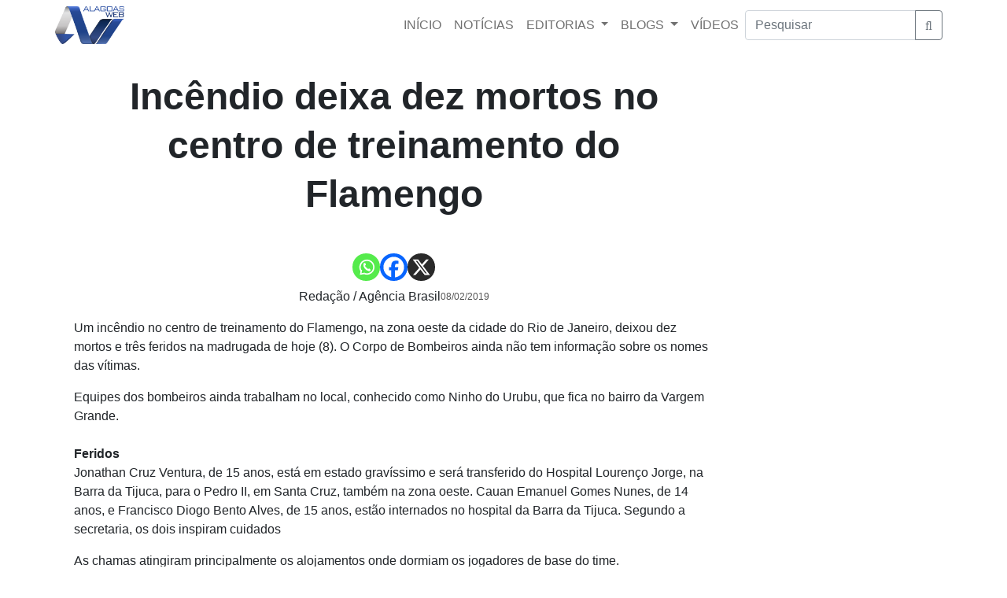

--- FILE ---
content_type: text/html; charset=utf-8
request_url: https://www.google.com/recaptcha/api2/aframe
body_size: 259
content:
<!DOCTYPE HTML><html><head><meta http-equiv="content-type" content="text/html; charset=UTF-8"></head><body><script nonce="WxRiso09QHBXb5ZsYoQ7TA">/** Anti-fraud and anti-abuse applications only. See google.com/recaptcha */ try{var clients={'sodar':'https://pagead2.googlesyndication.com/pagead/sodar?'};window.addEventListener("message",function(a){try{if(a.source===window.parent){var b=JSON.parse(a.data);var c=clients[b['id']];if(c){var d=document.createElement('img');d.src=c+b['params']+'&rc='+(localStorage.getItem("rc::a")?sessionStorage.getItem("rc::b"):"");window.document.body.appendChild(d);sessionStorage.setItem("rc::e",parseInt(sessionStorage.getItem("rc::e")||0)+1);localStorage.setItem("rc::h",'1769464913787');}}}catch(b){}});window.parent.postMessage("_grecaptcha_ready", "*");}catch(b){}</script></body></html>

--- FILE ---
content_type: text/plain; charset=UTF-8
request_url: https://at.teads.tv/fpc?analytics_tag_id=PUB_14407&tfpvi=&gdpr_status=22&gdpr_reason=220&gdpr_consent=&ccpa_consent=&shared_ids=&sv=d656f4a&
body_size: 56
content:
Yjk4MmIwMDgtMjMxMy00MWQ4LWEyMGItZGJjNjNjYjcyYTAzIy0yLTM=

--- FILE ---
content_type: application/javascript; charset=utf-8
request_url: https://fundingchoicesmessages.google.com/f/AGSKWxWznGbmCXztIfL7eFOu36CJprtXtdE8bF3Kltbza8Usc4WMyiLDuNus2dk0cfBWbF-dsKkCktg1xIRRN9nZnFkFcXlUJn9fXAXcebviejfq03JruDTuG-g5TCxsQ7_6TLPcxitGwnjziB8Qg55oM8JwM6UKYcN-Fv9kOEmVf5krJTe0EqJTH8oq_ERv/_-ad-plugin-/ads/post-_advertorials/-720x90./pagead/ads?
body_size: -1286
content:
window['09bbde11-19bc-4c18-a396-45c49e5dbb34'] = true;

--- FILE ---
content_type: image/svg+xml
request_url: https://alagoasweb.com/wp-content/themes/alagoas-web-tema/assets/icons/facebook.svg
body_size: 61
content:
<svg xmlns="http://www.w3.org/2000/svg" width="25.606" height="25.606" viewBox="0 0 25.606 25.606"><path d="M20.8,0H4.8A4.8,4.8,0,0,0,0,4.8v16a4.8,4.8,0,0,0,4.8,4.8h16a4.8,4.8,0,0,0,4.8-4.8V4.8A4.8,4.8,0,0,0,20.8,0ZM16.112,12.8l-2.1,0,0,7.682H11.134V12.8H9.213V10.156l1.92,0,0-1.559c0-2.16.586-3.474,3.129-3.474h2.119V7.77H15.053c-.991,0-1.039.37-1.039,1.059l0,1.325h2.381Z" fill="#A6A6A6"/></svg>